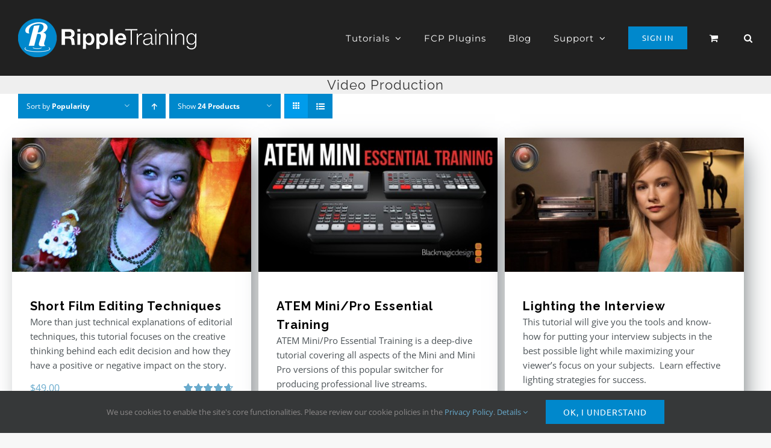

--- FILE ---
content_type: text/html; charset=utf-8
request_url: https://www.google.com/recaptcha/api2/aframe
body_size: 185
content:
<!DOCTYPE HTML><html><head><meta http-equiv="content-type" content="text/html; charset=UTF-8"></head><body><script nonce="0vZhFzLEVDC28TiAKD_ZKg">/** Anti-fraud and anti-abuse applications only. See google.com/recaptcha */ try{var clients={'sodar':'https://pagead2.googlesyndication.com/pagead/sodar?'};window.addEventListener("message",function(a){try{if(a.source===window.parent){var b=JSON.parse(a.data);var c=clients[b['id']];if(c){var d=document.createElement('img');d.src=c+b['params']+'&rc='+(localStorage.getItem("rc::a")?sessionStorage.getItem("rc::b"):"");window.document.body.appendChild(d);sessionStorage.setItem("rc::e",parseInt(sessionStorage.getItem("rc::e")||0)+1);localStorage.setItem("rc::h",'1769914575547');}}}catch(b){}});window.parent.postMessage("_grecaptcha_ready", "*");}catch(b){}</script></body></html>

--- FILE ---
content_type: application/x-javascript
request_url: https://www.rippletraining.com/wp-content/litespeed/js/03bf4adb6c6f117a41171431d22a52e1.js?ver=9ad15
body_size: -64
content:
jQuery(document).on('wc-rtl-popup-coupon',function(event){if(event.coupon_code){jQuery.ajax({url:retainful_popup_data.ajax_url,headers:{},method:'POST',dataType:'json',data:{action:'rnoc_apply_popup_coupon',coupon_code:event.coupon_code,},success:function(response){},error:function(response){}})}});jQuery(document).on('wc-rtl-popup-redirect',function(event){if(event.redirect_url.url){sessionStorage.setItem("rnocp_popup_redirect",event.redirect_url.url);sessionStorage.setItem("rnocp_popup_redirect_type",event.redirect_url.type);let single_page=jQuery('body').hasClass('single-product')
if(event.redirect_url.url!==null&&!single_page){setTimeout(function(){sessionStorage.removeItem('rnocp_popup_redirect');sessionStorage.removeItem('rnocp_popup_redirect_type');window.open(event.redirect_url.url,event.redirect_url.type)},retainful_popup_data.popup_redirect_timeout)}}});jQuery(document).ready(function(){setTimeout(function(){let redirect_url=sessionStorage.getItem('rnocp_popup_redirect');let redirect_type=sessionStorage.getItem('rnocp_popup_redirect_type');if(redirect_url!==null){var currentUrl=window.location.href;if(redirect_url!==currentUrl){sessionStorage.removeItem('rnocp_popup_redirect');sessionStorage.removeItem('rnocp_popup_redirect_type');window.open(redirect_url,redirect_type)}}},retainful_popup_data.popup_redirect_timeout)})
;